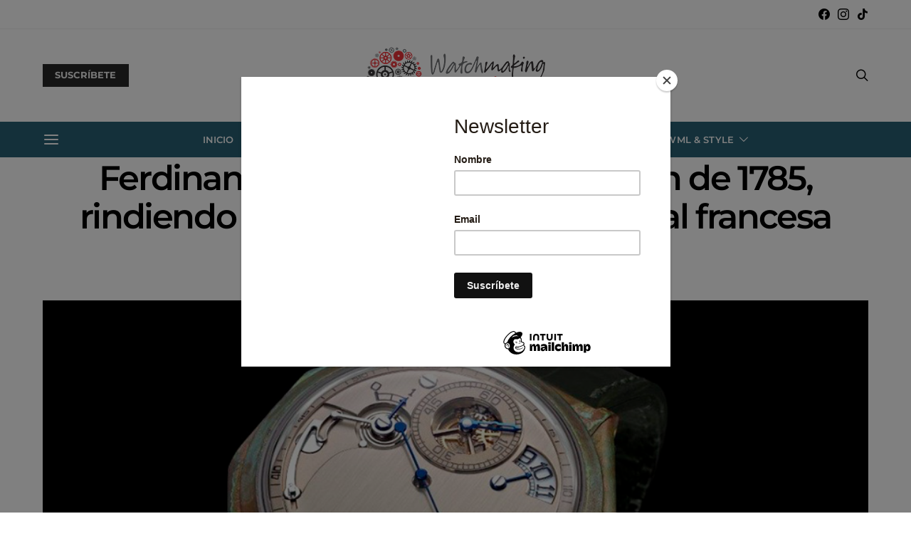

--- FILE ---
content_type: text/css
request_url: https://watchmakinglife.com/wp-content/uploads/titan-framework-cfc-css.css?ver=6.8.3
body_size: -356
content:
#cfc,#cfc .wpcf7-quiz-label,#cfc p,#cfc label{color:#000;}#cfc{background-color:#fff;}#cfc,#cfc p{font-size:inherit;font-size:19px;}#cfc{padding:0px;}#cfc{margin:0px;}#cfc{border:0px solid;}#cfc{border-radius:0px;}#cfc{border-color:#000;}#cfc form input,#cfc form textarea{width:100%;}#cfc input,#cfc textarea{color:#000;}#cfc input,#cfc textarea{background-color:#f7f7f7;}#cfc form input,#cfc form textarea{padding:9px;}#cfc form input,#cfc form textarea{margin-bottom:1px;}#cfc form input,#cfc form textarea{font-size:inherit;font-size:16px;}#cfc form input,#cfc form textarea{border:1px solid;}#cfc form input,#cfc form textarea{border-radius:9px;}#cfc form input,#cfc form textarea{border-color:#ccc;}#cfc .wpcf7-submit{width:auto;}#cfc .wpcf7-submit{color:#fff;}#cfc .wpcf7-submit{background-color:#282828;}#cfc .wpcf7-submit:hover{color:#fff;}#cfc .wpcf7-submit:hover{background-color:#000;}#cfc .wpcf7-submit{border:0px solid;}#cfc .wpcf7-submit{border-radius:13px;}#cfc .wpcf7-submit{border-color:#000;}#cfc .wpcf7-submit:hover{border-color:#000;}